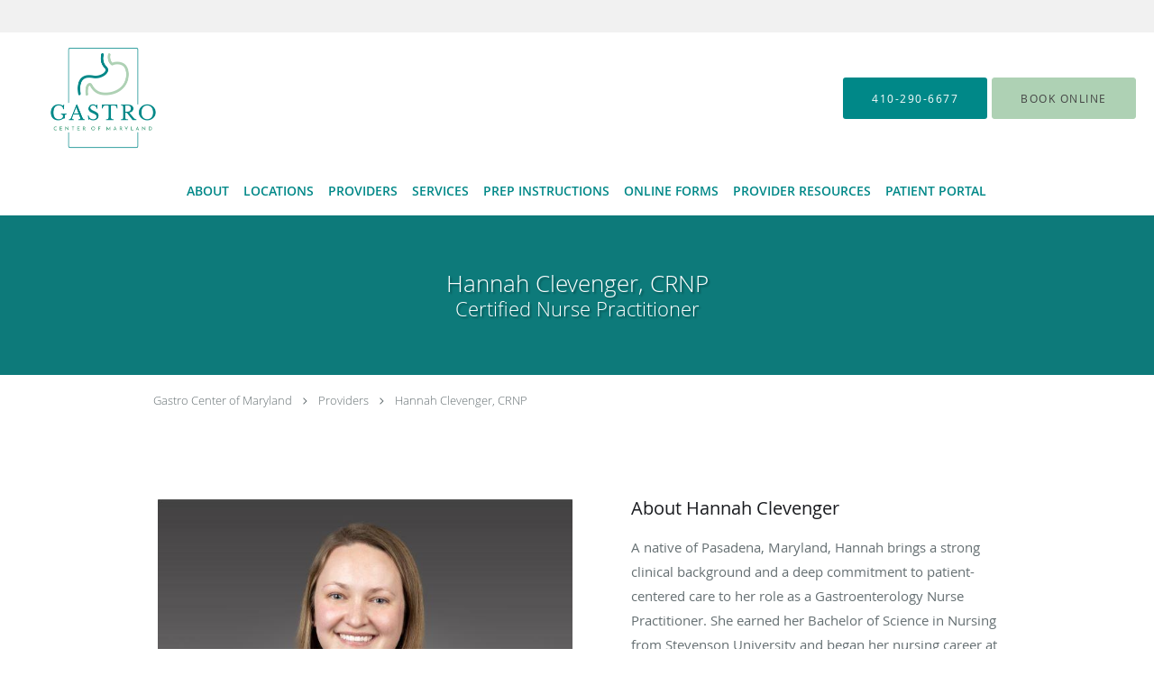

--- FILE ---
content_type: text/html; charset=UTF-8
request_url: https://www.gastromaryland.com/provider/hannah-clevenger-crnp
body_size: 19727
content:
<!DOCTYPE html>
<!--[if IE 9 ]><html class="ie9" lang="en"> <![endif]-->
<!--[if (gt IE 9)|!(IE)]><!--> <html class="" lang="en"> <!--<![endif]-->
  <head>
    <meta charset="utf-8">
    <meta name="viewport" content="width=device-width, initial-scale=1.0">

    
        <meta property="og:image" content="https://sa1s3optim.patientpop.com/assets/images/provider/photos/2564109.png"/>
    
        <meta name="google-site-verification" content="C3A4BNThqLHPz3zGcIpO797sEvQlgSGXB4tSJ5--8v0" />
    
    
        
            <link rel="canonical" href="https://www.gastromaryland.com/provider/hannah-clevenger-crnp" />
    
    <link rel="shortcut icon" href="https://sa1s3optim.patientpop.com/assets/docs/427458.png" type="image/x-icon">
    <link rel="icon" href="https://sa1s3optim.patientpop.com/assets/docs/427458.png" type="image/x-icon">

    <title>Hannah Clevenger, CRNP: Certified Nurse Practitioner Annapolis, MD &amp;amp; Columbia, MD</title>
    <meta name="description" content="Trusted Certified Nurse Practitioner serving Annapolis, MD &amp; Columbia, MD. Visit our website to book an appointment online: Hannah Clevenger, CRNP" />

      <link rel="stylesheet" href=https://www.gastromaryland.com/css/practice.atomic.application.css>

          <style>
.primary-fg{
  color:#008888 !important;
}
.primary-bg{
  background:#008888 !important;
}
.flex-active{
  background:#000 !important;
}
.primary-border{
  border-color:#008888 !important;
}
.secondary-fg{
  color:#AED1B4 !important;
}
.secondary-bg{
  background:#AED1B4 !important;
}
.secondary-border{
  border-color:#AED1B4 !important;
}

section.providers-landing .provider-list-filters .chck-input + label:before,
#book-online .left ul li input[type="radio"]:checked + label:before{
  background-color: #008888 !important;
}
section.testimonials-reviews .paginator ul li a{
  color:#7a1156;
}
section.testimonials-reviews .paginator ul li.active span{
  background:#7a1156;
  color:#fff;
}
.slider-frame ol li.active input,
section.blog-hero .row .slider-frame ol li.active input{
  background:#656F72;
}
  .primary-font{
  font-family:'open_sanslight', Open Sans;
  font-display: swap;
}

  .secondary-font{
  font-family:'open_sanslight', Open Sans;
  font-display: swap;
}

  body {
  margin-top: 0;
}
  @media (min-width: 70em){
    .header-1 .dropdownContain{
      background-color: transparent !important;
    }
    .header.header.header-1 nav.nav1 ul li.drop .dropdownContain .dropOut ul li.sideNav,
    .header.header.header-1 nav.nav1 ul li.drop .dropdownContain .dropOut ul li.sideNav .sideNavContain .sideOut ul li{
      background: rgba(255, 255, 255, 1) !important;
    }
    header.header.header-1 nav.nav1 > ul > li:hover:after {
      background-color: #008888;
    }
  }

#book-online .right #calendar-block ul li ol li div.slots a{
  background: #008888;
}
#book-online .right #calendar-block ul li ol li div.slots a:hover,
#book-online .right #calendar-block ul li ol li div.slots a.checked{
  background: #008888;
  opacity:0.75;
}
#book-online .right #calendar-block ul li ol li.scroller{
  background: #AED1B4;
}
#book-online .right #calendar-block ul li ol li.scroller:hover{
  background: #AED1B4;
  opacity:0.75;
}

.a-bordercolor3 {
  
      border-color: #ffffff !important;
   
}
.a-height150px {
  
    
    height: 150px !important;
   
}
.a-borderradius10pct {
  
    
    border-radius: 10% !important;
   
}
.a-borderwidth1px {
  
    
    border-width: 1px !important;
   
}
.a-backgroundcolor3 {
  
      background-color: #ffffff !important;
   
}
.a-opacity1 {
  
    
    opacity: 1 !important;
   
}
.a-margin10px {
  
    
    margin: 10px !important;
   
}
.a-opacity2 {
  
    
    opacity: .2 !important;
   
}
.a-backgroundcolor2 {
  
      background-color: #424242 !important;
   
}
.a-width50pct {
  
    
    width: 50% !important;
   
}
.a-left0pct {
  
    
    left: 0% !important;
   
}
.a-marginleft0pct {
  
    
    margin-left: 0% !important;
   
}
.a-paddingtop5pct {
  
    
    padding-top: 5% !important;
   
}
.a-paddingright5pct {
  
    
    padding-right: 5% !important;
   
}
.a-paddingbottom5pct {
  
    
    padding-bottom: 5% !important;
   
}
.a-paddingleft5pct {
  
    
    padding-left: 5% !important;
   
}
.a-color3 {
  
      color: #ffffff !important;
   
}
.a-textaligncenter {
  
    
    text-align: center !important;
   
}
.a-fontsize37px {
  
    
    font-size: 37px !important;
   
}
.a-letterspacing0px {
  
    
    letter-spacing: 0px !important;
   
}
.a-texttransformnone {
  
    
    text-transform: none !important;
   
}
.a-textshadownone {
  
    
    text-shadow: none !important;
   
}
.a-fontsize21px {
  
    
    font-size: 21px !important;
   
}
.a-lineheight110pct {
  
    
    line-height: 110% !important;
   
}
.a-backgroundcolor1 {
  
      background-color: #AED1B4 !important;
   
}
.a-bordercolor1 {
  
      border-color: #AED1B4 !important;
   
}
.a-borderradius3px {
  
    
    border-radius: 3px !important;
   
}
.a-width164px {
  
    
    width: 164px !important;
   
}
.a-height46px {
  
    
    height: 46px !important;
   
}
.a-fontsize12px {
  
    
    font-size: 12px !important;
   
}
.a-margin4px {
  
    
    margin: 4px !important;
   
}
.a-texttransformuppercase {
  
    
    text-transform: uppercase !important;
   
}
.a-backgroundcolor0 {
  
      background-color: #008888 !important;
   
}
.a-bordercolor0 {
  
      border-color: #008888 !important;
   
}
.a-bordertopwidth0px {
  
    
    border-top-width: 0px !important;
   
}
.a-borderbottomwidth0px {
  
    
    border-bottom-width: 0px !important;
   
}
.a-borderradius0px {
  
    
    border-radius: 0px !important;
   
}
.a-maxwidth940px {
  
    
    max-width: 940px !important;
   
}
.a-paddingtop60px {
  
    
    padding-top: 60px !important;
   
}
.a-paddingbottom60px {
  
    
    padding-bottom: 60px !important;
   
}
.a-fontsize26px {
  
    
    font-size: 26px !important;
   
}
.a-fontsize22px {
  
    
    font-size: 22px !important;
   
}
.a-maxwidth1930 {
  
    
    max-width: 1930 !important;
   
}
.a-height125 {
  
    
    height: 125 !important;
   
}
.a-marginleft10 {
  
    
    margin-left: 10 !important;
   
}
.a-margintopmarginbottom10 {
  
      margin-top: 10 !important;
    margin-bottom: 10 !important;
   
}
.a-bordercolor4 {
  
      border-color: transparent !important;
   
}
.a-color0 {
  
      color: #008888 !important;
   
}
.a-color2 {
  
      color: #424242 !important;
   
}
.a-maxwidth1930px {
  
    
    max-width: 1930px !important;
   
}
.a-height125px {
  
    
    height: 125px !important;
   
}
.a-marginleft10px {
  
    
    margin-left: 10px !important;
   
}
.a-margintopmarginbottom10px {
  
      margin-top: 10px !important;
    margin-bottom: 10px !important;
   
}
.a-backgroundcolor4 {
  
      background-color: transparent !important;
   
}
.a-fontsize30px {
  
    
    font-size: 30px !important;
   
}
.a-height20px {
  
    
    height: 20px !important;
   
}
.a-marginright3px {
  
    
    margin-right: 3px !important;
   
}
.a-width20px {
  
    
    width: 20px !important;
   
}
.a-minheight100vh {
  
    
    min-height: 100vh !important;
   
}
.a-width100pct {
  
    
    width: 100% !important;
   
}

  /* REMOVING CONTACT US FORM SECTION */ 

a#call-us span {visibility: hidden;}
a#call-us span:after {    content: '410-290-6677';
    visibility: visible;
    position: absolute;
    left: 0;
    right: 0;
color: #fff !important;}


section.contact-form.pinstripe {display: none;}
section.services.pinstripe {background: url(https://sa1s3optim.patientpop.com/assets/docs/425887.jpg) center / cover fixed !important; }
section.services .service-block.with-thumbs ul li a { background: rgba(0, 0, 0, 0.60); }
section.services .service-block.with-thumbs ul li a .service-info h4 { font-weight: bold !important; font-size: 16pt !important; color: #fff !important; }
section.services .service-block.with-thumbs ul li a .service-info button { color: #fff !important; }
section.insurance .provider-imgs { padding: 0; display: block; float: right; width:100%; }
section.insurance,pinstripe { background-image: url(https://sa1s3optim.patientpop.com/assets/docs/424380.jpeg) !important; background-repeat: no-repeat; background-size: cover !important; background-position: center !important; }
section.insurance .right { text-align: right; width: 100%!important; }
section.insurance .span6.left{ background-color: rgba(255,255,255,0.9); padding: 25px!important; }
section.insurance .inner h4 { font-size: 35px; line-height:45px; }
section.insurance .inner h4 { font-family: "open_sansbold", arial, sans-serif; }
.meet-frame img { height: auto !important; }
section#promo-107326::before { content: "What \000A People \000A Are Saying"; white-space: break-spaces; display: grid; place-items: end; background: #AED1B4; flex: 1 1 165px; max-width: 400px; order: -2; padding: 20px; font-size: clamp(22px, 22px + 2vw, 80px); line-height: 1.2; text-align: end; color: #fff; font-weight: lighter; text-transform: uppercase; font-family: Open Sans Condensed Bold, arial, sans-serif !important; }
section#promo-107326::after { content: "\000A \201C"; white-space: break-spaces; display: grid; font-size: clamp(40px, 40px + 20vw, 500px); place-items: center; flex: 1 1 120px; max-width: 300px; background-color: #008888; order: -1; padding: 20px; line-height: 0.5; font-family: sans-serif; color: #AED1B4; box-sizing: border-box; }
footer .nap { display: none!important; }
section.insurance .provider-list-link { display: none!important; }
#promo-107437 h1 { color: black; font-size: 31px; font-family: open_sanslight !important; }
#promo-107437 h3 { color: black; font-size: 14px; font-family: open_sanssemibold !important; }
@media (min-width: 70em) { header.header.header-1 nav.nav1 > ul { display: flex; justify-content: center; } }

section.location-details, section.contactus-locations { display: none !important; }
section.service-header .identity .img-wrap img { border-radius: 0; } section.service :is(h2, h3, h4) { color: #333 !important; font-family: "open_sanssemibold" !important; } section.service .details :is(h2, h3, h4) { color: #008888 !important; } section.service :is(p, li), section.service-header .summary :is(p,li) { font-family: "open_sanslight"; color: #00191a !important; font-size: 16px; } .service .details li::marker { color: #008888 !important; }
main#main-content:has(.service-header), section.service { background: #fcfdfc !important; } section:is(.service-header, .service) { border: none !important; }


section.service-header .breadcrumb ul.social-share {
display: none !important;
}

#ae_launcher{
display: none !important;
}

footer ul li:last-child {display: none !important}

.meet .meet-frame img { height: auto !important; }

.web-to-text-iframe {
  background: transparent;
  border: none;
  bottom: 0;
  height: 0;
  position: fixed;
  right: 0;
  width: 0;
  /* To not to overlap modals */
  z-index: 1039;
}
.skip-main-content {
  position: absolute;
  width: 1px;
  height: 1px;
  margin: -1px;
  padding: 0;
  overflow: hidden;
  clip: rect(0, 0, 0, 0);
  white-space: nowrap;
  border: 0;
}
.skip-main-content:focus { 
  position: inherit;
  width: auto;
  height: auto;
  margin: 0;
  overflow: visible;
  clip: auto;
  white-space: normal;
  padding: 6px;
  font-size: 13px !important;
}
</style>
    
    
    <style>
          </style>
    <!--[if lt IE 9]>
      <script src="https://oss.maxcdn.com/libs/html5shiv/3.7.0/html5shiv.js"></script>
      <script src="https://oss.maxcdn.com/libs/respond.js/1.4.2/respond.min.js"></script>
      <script type="text/javascript" src="https://sa1co.patientpop.com/assets/old-browser-warning.js"></script>
    <![endif]-->
  </head>
    <body class="ATOMIC eyebrow">
              

          <!-- Google Tag Manager -->
      <noscript><iframe src="//www.googletagmanager.com/ns.html?id=GTM-PBH2BTW6"
      height="0" width="0" style="display:none;visibility:hidden"></iframe></noscript>
      <script>(function(w,d,s,l,i){w[l]=w[l]||[];w[l].push({'gtm.start':
      new Date().getTime(),event:'gtm.js'});var f=d.getElementsByTagName(s)[0],
      j=d.createElement(s),dl=l!='dataLayer'?'&l='+l:'';j.async=true;j.defer=true;j.src=
      '//www.googletagmanager.com/gtm.js?id='+i+dl;f.parentNode.insertBefore(j,f);
      })(window,document,'script','dataLayer','GTM-PBH2BTW6');</script>
      <!-- End Google Tag Manager -->
    
                <section class="eyebrow language-bar">
  <div class="inner">
    <div id="google_translate_element">
      <script type="text/javascript">
        function googleTranslateElementInit() {
          new google.translate.TranslateElement({pageLanguage: 'en', includedLanguages: 'en,es,fr,zh-TW'}, 'google_translate_element');
        }
        var googleTranslateScript = document.createElement('script');
        googleTranslateScript.type = 'text/javascript';
        googleTranslateScript.async = true;
        googleTranslateScript.defer = true;
        googleTranslateScript.src = '//translate.google.com/translate_a/element.js?cb=googleTranslateElementInit';
        ( document.getElementsByTagName('head')[0] || document.getElementsByTagName('body')[0] ).appendChild(googleTranslateScript);
      </script>
    </div>
  </div>
</section>
                <header class="header header-1   sticky ">
  <a class="skip-main-content" href="#main-content">Skip to main content</a>
  <div class="wrap a-backgroundcolor3">
    <div class="nav-header a-maxwidth1930px">

      <div class="cta fill-2">
                                          <a href="/contactus" class="header-cta cta-book-online a-backgroundcolor0 a-color2 a-bordercolor4" id="call-us">
              <span>Call Us</span>
            </a>
                  
        
                  <a href="https://www.zocdoc.com/wl/gastrocenterofmaryland/search" class="header-custom-cta a-backgroundcolor1 a-color2 a-bordercolor1"  target="_blank"><span>Book Online</span></a>
              </div>

      <div class="brand">
                  <a href="/" class="logo" aria-label="Link to home page">
                          <img
                class="a-height125px a-margintopmarginbottom10px a-marginleft10px"
                src="https://sa1s3optim.patientpop.com/assets/images/provider/photos/2564113.png" alt="Practice logo">
                      </a>
        
        <button class="nav-toggle" data-target="nav-list" aria-label="Expand navigation menu"  aria-expanded="false">
          <span class="a-backgroundcolor2"></span>
          <span class="a-backgroundcolor2"></span>
          <span class="a-backgroundcolor2"></span>
        </button>

      </div>

    </div>

  </div>

  <nav class="nav1 a-backgroundcolor3 toggle-menu" style="display: none;">
    <ul class="nav-list nav-hb a-bordercolor4 a-maxwidth1930px">
      <li class="drop">
        <a id="meet" href="/#meet"  class="clickable section-nav-bar-item nav-item" target="">
          <span class=" a-color0">About </span>
        </a>
        <i tabindex="0" aria-label="Collapse submenu" role="button" id="drop-minus-48071" class="fa fa-minus a-color0" data-partner="#drop-plus-48071" data-drop=".dropdownContain"></i>
        <i tabindex="0" aria-label="Expand submenu" role="button" id="drop-plus-48071" class="fa fa-plus active a-color0" data-partner="#drop-minus-48071" data-drop=".dropdownContain"></i>
        <div class="dropdownContain a-backgroundcolor3" style="display: none">
          <div class="dropOut">
            <ul>
                                                                              <li class="sideNav a-backgroundcolor3">
                    <a href="/#insurance" class=" child-link clickable section-nav-bar-item nav-item" id="About _Insurance" target="">
                      <span class=" a-color2">Insurance</span>
                    </a>
                  </li>
                                                                                <li class="sideNav a-backgroundcolor3">
                    <a href="/testimonials" class=" child-link clickable" id="About _Patient Testimonials" target="_self">
                      <span class=" a-color2">Patient Testimonials</span>
                    </a>
                  </li>
                                                                                <li class="sideNav a-backgroundcolor3">
                    <a href="/contents/meet/careers" class=" child-link clickable" id="About _Careers" target="">
                      <span class=" a-color2">Careers</span>
                    </a>
                  </li>
                                                                                <li class="sideNav a-backgroundcolor3">
                    <a href="/blog" class=" child-link clickable" id="About _Blog" target="_self">
                      <span class=" a-color2">Blog</span>
                    </a>
                  </li>
                                                        </ul>
          </div>
        </div>
      </li>
                  <li class="drop">
        <a id="our-locations" href="javascript:void(0);"  class="" target="">
          <span class=" a-color0">Locations</span>
        </a>
        <i tabindex="0" aria-label="Collapse submenu" role="button" id="drop-minus-540734" class="fa fa-minus a-color0" data-partner="#drop-plus-540734" data-drop=".dropdownContain"></i>
        <i tabindex="0" aria-label="Expand submenu" role="button" id="drop-plus-540734" class="fa fa-plus active a-color0" data-partner="#drop-minus-540734" data-drop=".dropdownContain"></i>
        <div class="dropdownContain a-backgroundcolor3" style="display: none">
          <div class="dropOut">
            <ul>
                                                                              <li class="sideNav a-backgroundcolor3">
                    <a href="javascript:void(0);" class="child-link " id="Locations_Medical Office Locations" target="">
                      <span class=" a-color2">Medical Office Locations</span>
                      <i class="fa fa-caret-right a-color2"></i>
                    </a>
                    <i id="side-minus-540734-513250" class="fa fa-minus a-color2" data-drop=".sideNavContain" data-partner="#side-plus-540734-513250"></i>
                    <i id="side-plus-540734-513250" class="fa fa-plus active a-color2" data-drop=".sideNavContain" data-partner="#side-minus-540734-513250"></i>
                    <div class="sideNavContain">
                      <div class="sideOut">
                        <ul>
                                                      <li class="a-backgroundcolor3">
                              <a href="/contents/our-locations/locations/medical-office-locations" class="clickable" id="Medical Office Locations_All locations" target="">
                                <span class=" a-color2">All locations</span>
                              </a>
                            </li>
                                                      <li class="a-backgroundcolor3">
                              <a href="/contents/our-locations/locations/annapolis-location" class="clickable" id="Medical Office Locations_Annapolis" target="">
                                <span class=" a-color2">Annapolis</span>
                              </a>
                            </li>
                                                      <li class="a-backgroundcolor3">
                              <a href="/contents/our-locations/locations/bethesda-location" class="clickable" id="Medical Office Locations_Bethesda" target="">
                                <span class=" a-color2">Bethesda</span>
                              </a>
                            </li>
                                                      <li class="a-backgroundcolor3">
                              <a href="/contents/our-locations/locations/columbia-location" class="clickable" id="Medical Office Locations_Columbia" target="">
                                <span class=" a-color2">Columbia</span>
                              </a>
                            </li>
                                                      <li class="a-backgroundcolor3">
                              <a href="/contents/our-locations/locations/gaithersburg-location" class="clickable" id="Medical Office Locations_Gaithersburg" target="">
                                <span class=" a-color2">Gaithersburg</span>
                              </a>
                            </li>
                                                      <li class="a-backgroundcolor3">
                              <a href="/contents/our-locations/locations/lutherville-location" class="clickable" id="Medical Office Locations_Lutherville" target="">
                                <span class=" a-color2">Lutherville</span>
                              </a>
                            </li>
                                                      <li class="a-backgroundcolor3">
                              <a href="/contents/our-locations/locations/olney-location" class="clickable" id="Medical Office Locations_Olney" target="">
                                <span class=" a-color2">Olney</span>
                              </a>
                            </li>
                                                      <li class="a-backgroundcolor3">
                              <a href="/contents/our-locations/locations/riverdale-location" class="clickable" id="Medical Office Locations_Riverdale" target="">
                                <span class=" a-color2">Riverdale</span>
                              </a>
                            </li>
                                                      <li class="a-backgroundcolor3">
                              <a href="/contents/our-locations/locations/silver-spring" class="clickable" id="Medical Office Locations_Silver Spring" target="">
                                <span class=" a-color2">Silver Spring</span>
                              </a>
                            </li>
                                                      <li class="a-backgroundcolor3">
                              <a href="/contents/our-locations/locations/white-marsh-location" class="clickable" id="Medical Office Locations_White Marsh" target="">
                                <span class=" a-color2">White Marsh</span>
                              </a>
                            </li>
                                                  </ul>
                      </div>
                    </div>
                  </li>
                                                                                <li class="sideNav a-backgroundcolor3">
                    <a href="javascript:void(0);" class="child-link " id="Locations_Our Surgery Centers" target="">
                      <span class=" a-color2">Our Surgery Centers</span>
                      <i class="fa fa-caret-right a-color2"></i>
                    </a>
                    <i id="side-minus-540734-50926" class="fa fa-minus a-color2" data-drop=".sideNavContain" data-partner="#side-plus-540734-50926"></i>
                    <i id="side-plus-540734-50926" class="fa fa-plus active a-color2" data-drop=".sideNavContain" data-partner="#side-minus-540734-50926"></i>
                    <div class="sideNavContain">
                      <div class="sideOut">
                        <ul>
                                                      <li class="a-backgroundcolor3">
                              <a href="/contents/our-locations/our-surgery-centers/annapolis-endoscopy-center" class="clickable" id="Our Surgery Centers_Annapolis Endoscopy Center" target="">
                                <span class=" a-color2">Annapolis Endoscopy Center</span>
                              </a>
                            </li>
                                                      <li class="a-backgroundcolor3">
                              <a href="/contents/our-locations/our-surgery-centers/cascades-endoscopy-center" class="clickable" id="Our Surgery Centers_Columbia Cascades Endoscopy Center" target="">
                                <span class=" a-color2">Columbia Cascades Endoscopy Center</span>
                              </a>
                            </li>
                                                      <li class="a-backgroundcolor3">
                              <a href="/contents/our-locations/our-surgery-centers/olney-endoscopy-center" class="clickable" id="Our Surgery Centers_Olney Endoscopy Center" target="">
                                <span class=" a-color2">Olney Endoscopy Center</span>
                              </a>
                            </li>
                                                      <li class="a-backgroundcolor3">
                              <a href="/contents/our-locations/our-surgery-centers/riverdale-endoscopy-center" class="clickable" id="Our Surgery Centers_Riverdale Endoscopy Center" target="">
                                <span class=" a-color2">Riverdale Endoscopy Center</span>
                              </a>
                            </li>
                                                      <li class="a-backgroundcolor3">
                              <a href="/contents/our-locations/our-surgery-centers/timoniumlutherville-endoscopy-center" class="clickable" id="Our Surgery Centers_Timonium/Lutherville Endoscopy Center" target="">
                                <span class=" a-color2">Timonium/Lutherville Endoscopy Center</span>
                              </a>
                            </li>
                                                  </ul>
                      </div>
                    </div>
                  </li>
                                                        </ul>
          </div>
        </div>
      </li>
                  <li class="a-backgroundcolor3">
        <a id="providers" href="/provider" class="clickable" target="_self">
          <span class=" a-color0">Providers</span>
        </a>
      </li>
                  <li class="drop">
        <a id="services" href="/#services"  class="clickable section-nav-bar-item nav-item" target="">
          <span class=" a-color0">Services</span>
        </a>
        <i tabindex="0" aria-label="Collapse submenu" role="button" id="drop-minus-48070" class="fa fa-minus a-color0" data-partner="#drop-plus-48070" data-drop=".dropdownContain"></i>
        <i tabindex="0" aria-label="Expand submenu" role="button" id="drop-plus-48070" class="fa fa-plus active a-color0" data-partner="#drop-minus-48070" data-drop=".dropdownContain"></i>
        <div class="dropdownContain a-backgroundcolor3" style="display: none">
          <div class="dropOut">
            <ul>
                                                                              <li class="sideNav a-backgroundcolor3">
                    <a href="/contents/services/conditions-we-treat" class=" child-link clickable" id="Services_Conditions, Services and Treatments" target="">
                      <span class=" a-color2">Conditions, Services and Treatments</span>
                    </a>
                  </li>
                                                                                <li class="sideNav a-backgroundcolor3">
                    <a href="/services/hepatologist-columbia" class=" child-link clickable" id="Services_Hepatologist Columbia" target="_self">
                      <span class=" a-color2">Hepatologist Columbia</span>
                    </a>
                  </li>
                                                                                <li class="sideNav a-backgroundcolor3">
                    <a href="/services/endoscopy-white-marsh" class=" child-link clickable" id="Services_Endoscopy White Marsh" target="_self">
                      <span class=" a-color2">Endoscopy White Marsh</span>
                    </a>
                  </li>
                                                                                <li class="sideNav a-backgroundcolor3">
                    <a href="/services/endoscopy-bethesda" class=" child-link clickable" id="Services_Endoscopy Bethesda" target="_self">
                      <span class=" a-color2">Endoscopy Bethesda</span>
                    </a>
                  </li>
                                                                                <li class="sideNav a-backgroundcolor3">
                    <a href="/services/gi-doctor-lutherville" class=" child-link clickable" id="Services_gi doctor Lutherville" target="_self">
                      <span class=" a-color2">gi doctor Lutherville</span>
                    </a>
                  </li>
                                                                                <li class="sideNav a-backgroundcolor3">
                    <a href="/services/hepatologist-riverdale" class=" child-link clickable" id="Services_Hepatologist Riverdale" target="_self">
                      <span class=" a-color2">Hepatologist Riverdale</span>
                    </a>
                  </li>
                                                                                <li class="sideNav a-backgroundcolor3">
                    <a href="/services/endoscopy-riverdale" class=" child-link clickable" id="Services_Endoscopy Riverdale" target="_self">
                      <span class=" a-color2">Endoscopy Riverdale</span>
                    </a>
                  </li>
                                                                                <li class="sideNav a-backgroundcolor3">
                    <a href="/services/endoscopy-annapolis" class=" child-link clickable" id="Services_Endoscopy Annapolis" target="_self">
                      <span class=" a-color2">Endoscopy Annapolis</span>
                    </a>
                  </li>
                                                                                                                                                                                                                                                                                                                                                                                                                                                                                    <li class="sideNav a-backgroundcolor3">
                  <a href="https://www.gastromaryland.com/services" class="child-link clickable">
                    <span class=" a-color2">View More Services</span>
                  </a>
                </li>
                          </ul>
          </div>
        </div>
      </li>
                    <li class="drop">
        <a id="prep-instructions" href="javascript:void(0);"  class="" target="">
          <span class=" a-color0">Prep Instructions</span>
        </a>
        <i tabindex="0" aria-label="Collapse submenu" role="button" id="drop-minus-512959" class="fa fa-minus a-color0" data-partner="#drop-plus-512959" data-drop=".dropdownContain"></i>
        <i tabindex="0" aria-label="Expand submenu" role="button" id="drop-plus-512959" class="fa fa-plus active a-color0" data-partner="#drop-minus-512959" data-drop=".dropdownContain"></i>
        <div class="dropdownContain a-backgroundcolor3" style="display: none">
          <div class="dropOut">
            <ul>
                                                                              <li class="sideNav a-backgroundcolor3">
                    <a href="/contents/prep-instructions/upper-endoscopy" class=" child-link clickable" id="Prep Instructions_Upper Endoscopy" target="">
                      <span class=" a-color2">Upper Endoscopy</span>
                    </a>
                  </li>
                                                                                <li class="sideNav a-backgroundcolor3">
                    <a href="/contents/prep-instructions/colonoscopy1" class=" child-link clickable" id="Prep Instructions_Colonoscopy" target="">
                      <span class=" a-color2">Colonoscopy</span>
                    </a>
                  </li>
                                                                                <li class="sideNav a-backgroundcolor3">
                    <a href="/contents/prep-instructions/endoscopycolonoscopy" class=" child-link clickable" id="Prep Instructions_Endoscopy & Colonoscopy" target="">
                      <span class=" a-color2">Endoscopy & Colonoscopy</span>
                    </a>
                  </li>
                                                                                <li class="sideNav a-backgroundcolor3">
                    <a href="/contents/prep-instructions/flexible-sigmoidoscopy" class=" child-link clickable" id="Prep Instructions_Flexible Sigmoidoscopy" target="">
                      <span class=" a-color2">Flexible Sigmoidoscopy</span>
                    </a>
                  </li>
                                                                                <li class="sideNav a-backgroundcolor3">
                    <a href="/contents/prep-instructions/small-bowel-capsule" class=" child-link clickable" id="Prep Instructions_Small Bowel Capsule" target="">
                      <span class=" a-color2">Small Bowel Capsule</span>
                    </a>
                  </li>
                                                                                <li class="sideNav a-backgroundcolor3">
                    <a href="/contents/prep-instructions/medical-transportation-services" class=" child-link clickable" id="Prep Instructions_Medical Transportation Services" target="">
                      <span class=" a-color2">Medical Transportation Services</span>
                    </a>
                  </li>
                                                        </ul>
          </div>
        </div>
      </li>
                  <li class="a-backgroundcolor3">
        <a id="online-forms" href="/contents/online-forms" class="clickable" target="">
          <span class=" a-color0">Online Forms</span>
        </a>
      </li>
                  <li class="a-backgroundcolor3">
        <a id="for-referring-physicians" href="/contents/for-referring-physicians" class="clickable" target="">
          <span class=" a-color0">Provider Resources</span>
        </a>
      </li>
                  <li class="a-backgroundcolor3">
        <a id="patient-portal" href="https://gastromaryland.mygportal.com/PP6-0-0/Account/LogOn" class="clickable" target="_blank">
          <span class=" a-color0">Patient Portal</span>
        </a>
      </li>
          </ul>
  </nav>

</header>


                                            <main id="main-content">
                                                                                              <section class="herosub herosub-1 a-backgroundcolor0">
    <div class="hero " >
    <div id="hero-cloak" 
         class="cloak a-backgroundcolor2
                a-opacity2"></div>
    <div id="hero-titles" 
         class="hero-titles a-maxwidth940px
                a-paddingtop60px
                a-paddingbottom60px">
      <div id="hero-titles-inner" class="hero-titles-inner">
        <h1 class="main-text 
                    primary-font                              text-shadow                    a-fontsize26px
                   a-textaligncenter
                   a-color3"
            id="sub-primary-title">Hannah Clevenger, CRNP</h1>
                  <h2 class="sub-text 
                      primary-font
                                           text-shadow                      a-fontsize22px
                     a-textaligncenter
                     a-color3"
              id="sub-secondary-title">Certified Nurse Practitioner</h2>
              </div>
    </div>
  </div>
</section>
                                          <section class="about-header">
    <div class="row">
      <div class="breadcrumb">
        <a href="/">Gastro Center of Maryland</a> <i class="fa fa-angle-right"></i>
        <a href="/provider">Providers</a> <i class="fa fa-angle-right"></i>
        <a href="https://www.gastromaryland.com/provider/hannah-clevenger-crnp">Hannah Clevenger, CRNP</a>
      </div>
    </div>
  </section>
              <section class="meet pinstripe">
      <div class="row type-short">
      <div class="span6 right split-text">
        <div class="inner">
          <h3>About Hannah Clevenger</h3>
          <div class="type-wrapper">
            <div class="type-overflow">
              <p>A native of Pasadena, Maryland, Hannah brings a strong clinical background and a deep commitment to patient-centered care to her role as a Gastroenterology Nurse Practitioner. She earned her Bachelor of Science in Nursing from Stevenson University and began her nursing career at the renowned R Adams Cowley Shock Trauma Center in Baltimore, where she gained invaluable experience in high-acuity care.</p>
<p>Hannah went on to earn her Master of Science in Nursing with a focus in Family Nurse Practitioner from The George Washington University. In addition to her clinical practice, Hannah serves as a Clinical Supervisor for nursing students at her alma mater, Stevenson University&mdash;mentoring the next generation of nurses with the same dedication and compassion she brings to her patients.</p>
<p>Hannah provides comprehensive gastroenterology care to patients in the White Marsh and Columbia communities. She is particularly passionate about health equity, preventive care, and empowering patients through education. She takes pride in building strong provider-patient relationships, with a focus on truly listening to each patient&rsquo;s concerns in order to deliver personalized, evidence-based care.</p>
<p>&nbsp;</p>
            </div>
          </div>
          <div>
            <a href="javascript:void(0);" aria-label="Read more" class="read-more-link primary-fg primary-border">Read more</a>
          </div>
        </div>
      </div>
      <div class="span6 left split-media">
    <div class="meet-frame">
                        <img src="https://sa1s3optim.patientpop.com/assets/production/practices/cd0177ff853c99eafe517b8a935b1a4510cc4920/images/2666531.jpg" width="460" height="356" alt="Hannah Clevenger, CRNP">
                  </div>

      </div>
</div>
    </div>
    <div class="row type-full">
      <p>A native of Pasadena, Maryland, Hannah brings a strong clinical background and a deep commitment to patient-centered care to her role as a Gastroenterology Nurse Practitioner. She earned her Bachelor of Science in Nursing from Stevenson University and began her nursing career at the renowned R Adams Cowley Shock Trauma Center in Baltimore, where she gained invaluable experience in high-acuity care.</p>
<p>Hannah went on to earn her Master of Science in Nursing with a focus in Family Nurse Practitioner from The George Washington University. In addition to her clinical practice, Hannah serves as a Clinical Supervisor for nursing students at her alma mater, Stevenson University&mdash;mentoring the next generation of nurses with the same dedication and compassion she brings to her patients.</p>
<p>Hannah provides comprehensive gastroenterology care to patients in the White Marsh and Columbia communities. She is particularly passionate about health equity, preventive care, and empowering patients through education. She takes pride in building strong provider-patient relationships, with a focus on truly listening to each patient&rsquo;s concerns in order to deliver personalized, evidence-based care.</p>
<p>&nbsp;</p>
      <br>
      <div>
        <a href="javascript:void(0);" class="read-less-link" property="fieldtext">Read less</a>
      </div>
    </div>
  </section>
                                            <section class="insurance pinstripe">
  <div class="row">
    <div class="span6 left">
      <div class="inner">
        <h4>Major Insurance Providers Accepted</h4>
        <p>Gastro Center of Maryland is currently in network with most major insurance plans, including private insurance plans, federally sponsored plans, and covered Maryland plans. GCM’s goal is to provide accessible and affordable healthcare to patients in Maryland and the surrounding DMV area. Below is a list of most insurance plans GCM is currently in network with, if there is a specific plan you are looking for that is not listed below, please contact our office or the insurance company.

<br><br>

If you have any questions, please contact our office we will be happy to help!
<!--<br><br><center><a href="https://www.montesmedical.com/patient-resources/accepted-insurance" target="_blank">View Accepted Insurance Plans </a></center>-->

<br><br><center><a href="#" class="provider-list primary-fg" data-toggle="modal" data-target="#providerList" property="fieldtext"  style="margin-right: 0px;">View Accepted Insurance Plans</a></center>

<br>
<center>
<p><a href="tel: 4102906677" ><button style="background-color:#AED1B4!important;" class="btn-book-online ppop_ small primary-bg primary-btn" target="_blank">410-290-6677</button></a></p>
</center></p>
      </div>
    </div>
    <div class="span6 right">

              <div class="provider-imgs count16">
                                    <figure>
                <img class="lazy" src="[data-uri]" data-src="https://sa1s3optim.patientpop.com/assets/images/provider/photos/2064309.png" width="106" height="63" alt="AETNA Better Health" title="AETNA Better Health" id="insurance-923"/>
              </figure>
                                                <figure>
                <img class="lazy" src="[data-uri]" data-src="https://sa1s3optim.patientpop.com/assets/images/provider/photos/1773581.png" width="106" height="63" alt="Amerigroup" title="Amerigroup" id="insurance-31"/>
              </figure>
                                                <figure>
                <img class="lazy" src="[data-uri]" data-src="https://sa1s3optim.patientpop.com/assets/images/provider/photos/2272134.png" width="106" height="63" alt="Blue Cross Blue Shield" title="Blue Cross Blue Shield" id="insurance-64"/>
              </figure>
                                                <figure>
                <img class="lazy" src="[data-uri]" data-src="https://sa1s3optim.patientpop.com/assets/images/provider/photos/1776279.png" width="106" height="63" alt="CareFirst" title="CareFirst" id="insurance-813"/>
              </figure>
                                                <figure>
                <img class="lazy" src="[data-uri]" data-src="https://sa1s3optim.patientpop.com/assets/images/provider/photos/2614660.png" width="106" height="63" alt="Cigna" title="Cigna" id="insurance-135"/>
              </figure>
                                                <figure>
                <img class="lazy" src="[data-uri]" data-src="https://sa1s3optim.patientpop.com/assets/images/provider/photos/1778077.png" width="106" height="63" alt="CoreSource" title="CoreSource" id="insurance-816"/>
              </figure>
                                                <figure>
                <img class="lazy" src="[data-uri]" data-src="https://sa1s3optim.patientpop.com/assets/images/provider/photos/1771770.png" width="106" height="63" alt="Coventry" title="Coventry" id="insurance-1758"/>
              </figure>
                                                <figure>
                <img class="lazy" src="[data-uri]" data-src="https://sa1s3optim.patientpop.com/assets/images/provider/photos/1771704.png" width="106" height="63" alt="Humana" title="Humana" id="insurance-275"/>
              </figure>
                                                <figure>
                <img class="lazy" src="[data-uri]" data-src="https://sa1s3optim.patientpop.com/assets/images/provider/photos/2115953.png" width="106" height="63" alt="John Hopkins Health Care" title="John Hopkins Health Care" id="insurance-7857"/>
              </figure>
                                                <figure>
                <img class="lazy" src="[data-uri]" data-src="https://sa1s3optim.patientpop.com/assets/images/provider/photos/1790947.png" width="106" height="63" alt="Maryland Physicians Care" title="Maryland Physicians Care" id="insurance-310"/>
              </figure>
                                                <figure>
                <img class="lazy" src="[data-uri]" data-src="https://sa1s3optim.patientpop.com/assets/images/provider/photos/1771774.png" width="106" height="63" alt="Medicare" title="Medicare" id="insurance-1477"/>
              </figure>
                                                <figure>
                <img class="lazy" src="[data-uri]" data-src="https://sa1s3optim.patientpop.com/assets/images/provider/photos/2683877.png" width="106" height="63" alt="MultiPlan" title="MultiPlan" id="insurance-10463"/>
              </figure>
                                                <figure>
                <img class="lazy" src="[data-uri]" data-src="https://sa1s3optim.patientpop.com/assets/images/provider/photos/1787068.png" width="106" height="63" alt="Priority Partners" title="Priority Partners" id="insurance-402"/>
              </figure>
                                                <figure>
                <img class="lazy" src="[data-uri]" data-src="https://sa1s3optim.patientpop.com/assets/images/provider/photos/2396503.png" width="106" height="63" alt="TRICARE" title="TRICARE" id="insurance-3477"/>
              </figure>
                                                <figure>
                <img class="lazy" src="[data-uri]" data-src="https://sa1s3optim.patientpop.com/assets/images/provider/photos/1771716.png" width="106" height="63" alt="United Healthcare" title="United Healthcare" id="insurance-1138"/>
              </figure>
                                                <figure>
                <img class="lazy" src="[data-uri]" data-src="https://sa1s3optim.patientpop.com/assets/images/provider/photos/1772198.png" width="106" height="63" alt="WebTPA" title="WebTPA" id="insurance-1472"/>
              </figure>
                              </div>
      
                        <div class="provider-list-link">
            <div about="0" typeof='{"type":"MODULE", "secondary_type": "INSURANCE", "type_id": null, "fieldname": "view-full-list"}'>
              <a href="#" class="provider-list primary-fg" data-toggle="modal" data-target="#providerList" property="fieldtext">View full list of companies</a>
            </div>
          </div>
        
        <div class="modal fade" id="providerList" tabindex="-1" role="dialog" aria-labelledby="networkInsuranceLabel" aria-hidden="true">
          <div class="modal-dialog">
            <div class="modal-content" aria-labelledby="networkInsuranceLabel">
              <div class="modal-header">
                <button type="button" aria-label="Close dialog" class="close" data-dismiss="modal">&times;</button>
                <div about="0" typeof='{"type":"MODULE", "secondary_type": "INSURANCE", "type_id": null, "fieldname": "network-insurances"}'>
                  <h4 class="modal-title" id="networkInsuranceLabel" property="fieldtext">Network Insurances</h4>
                </div>
              </div>
              <div class="modal-body">
                                  <ul class="provider-list">
                                          <li>**This list is provided as a courtesy and is subject to change at any time**</li>
                                          <li>AETNA Better Health</li>
                                          <li>Amerigroup</li>
                                          <li>Blue Cross Blue Shield</li>
                                          <li>CareFirst</li>
                                          <li>Cigna</li>
                                          <li>CoreSource</li>
                                          <li>Coventry</li>
                                          <li>EHP/ Significa</li>
                                          <li>Humana</li>
                                          <li>John Hopkins Health Care</li>
                                          <li>Maryland Physicians Care</li>
                                          <li>Medicare</li>
                                          <li>MultiPlan</li>
                                          <li>Priority Partners</li>
                                          <li>TRICARE</li>
                                          <li>United Healthcare</li>
                                          <li>WebTPA</li>
                                      </ul>
                              </div>
            </div>
          </div>
        </div>
      
    </div>
  </div>
</section>
                                                                                                                                      <script type="application/ld+json">
    {"@context":"http:\/\/schema.org","@id":"https:\/\/www.gastromaryland.com\/cd0177ff853c99eafe517b8a935b1a4510cc4920","url":"https:\/\/www.gastromaryland.com","brand":{"name":["Gastro Center of Maryland"]},"name":["Hannah Clevenger, CRNP"],"image":"","sameAs":[""],"potentialAction":{"@type":"ReserveAction","target":{"@type":"EntryPoint","urlTemplate":"https:\/\/www.gastromaryland.com\/schedule?utm_medium=markup","inLanguage":"en-US","actionPlatform":["http:\/\/schema.org\/DesktopWebPlatform","http:\/\/schema.org\/IOSPlatform","http:\/\/schema.org\/AndroidPlatform"]},"result":{"@type":"Reservation","name":"Book Online"}},"@type":"Organization","subOrganization":[{"@type":"Physician","brand":{"name":["Gastro Center of Maryland"]},"name":"Hannah Clevenger, CRNP","image":"","url":"https:\/\/www.gastromaryland.com\/location\/md\/columbia","telephone":"+1 410-774-6819","contactPoint":[{"@type":"ContactPoint","telephone":"+1 410-774-6819","contactType":"reservations"},{"@type":"ContactPoint","telephone":"+1 410-290-6677","contactType":"customer service"}],"address":{"@type":"PostalAddress","streetAddress":"7120 Minstrel Way Suite #100 & 211","addressLocality":"Columbia","addressRegion":"MD","postalCode":"21045","addressCountry":"USA"}},{"@type":"Physician","brand":{"name":["Gastro Center of Maryland"]},"name":"Hannah Clevenger, CRNP","image":"","url":"https:\/\/www.gastromaryland.com\/location\/md\/annapolis","telephone":"+1 410-216-3154","contactPoint":[{"@type":"ContactPoint","telephone":"+1 410-216-3154","contactType":"reservations"},{"@type":"ContactPoint","telephone":"+1 410-290-6677","contactType":"customer service"}],"address":{"@type":"PostalAddress","streetAddress":"1419 Forest Drive Suite 105","addressLocality":"Annapolis","addressRegion":"MD","postalCode":"21403","addressCountry":"USA"}},{"@type":"Physician","brand":{"name":["Gastro Center of Maryland"]},"name":"Hannah Clevenger, CRNP","image":"","url":"https:\/\/www.gastromaryland.com\/location\/md\/timonium","contactPoint":[{"@type":"ContactPoint","telephone":"+1 410-290-6677","contactType":"customer service"}],"address":{"@type":"PostalAddress","streetAddress":"1212 York Rd Suite B101","addressLocality":"Timonium","addressRegion":"MD","postalCode":"21093","addressCountry":"USA"}},{"@type":"Physician","brand":{"name":["Gastro Center of Maryland"]},"name":"Hannah Clevenger, CRNP","image":"","url":"https:\/\/www.gastromaryland.com\/location\/md\/bethesda","contactPoint":[],"address":{"@type":"PostalAddress","streetAddress":"5622 Shields Drive ","addressLocality":"Bethesda","addressRegion":"MD","postalCode":"20817","addressCountry":"USA"}}],"aggregateRating":{"@type":"AggregateRating","ratingCount":312,"ratingValue":4.79,"bestRating":5,"worstRating":1}}
</script>
                        </main>
                                          <footer>
  <div class="row">
    <div class="span12">
      <ul>
        <li>
                                    <div class="copy"><p>&copy; Copyright 2026 <a style="color:inherit;" href="https://www.tebra.com/marketing/practice-websites/">Tebra Inc</a>.</p></div>
                              </li>
        <li>
          <a href="https://www.gastromaryland.com/your-privacy" rel="nofollow" >Privacy Policy</a>
        </li>
        <li>
          <a href="https://www.gastromaryland.com/our-terms" rel="nofollow" >Terms &amp; Conditions</a>
        </li>
                  <li><a href="https://www.gastromaryland.com/accessibility-statement" rel="nofollow" id="footer-link-accessibility-notice">Accessibility Notice</a></li>
          <li><a href="https://www.gastromaryland.com/contactus">Contact Us</a></li>
      </ul>
    </div>

                  <div class="span12">
          <div class="nap">
            <div class="fn org"> Gastro Center of Maryland, Annapolis, MD</div>
            Phone (appointments): <span class="tel mm-phone-number" content="4102906677">410-290-6677</span>
                          <span class="divider">|</span>
              Phone (general inquiries): 410-290-6677
                        <div class="adr">
              Address: <span class="street-address">1419 Forest Drive, Suite 105, </span>
              <span class="locality">Annapolis</span>, <span class="region">MD</span> <span>21403</span>
            </div>
          </div>
        </div>
                        <div class="span12">
          <div class="nap">
            <div class="fn org"> Gastro Center of Maryland, Columbia, MD</div>
            Phone (appointments): <span class="tel mm-phone-number" content="4102906677">410-290-6677</span>
                          <span class="divider">|</span>
              Phone (general inquiries): (410) 290-6677
                        <div class="adr">
              Address: <span class="street-address">7120 Minstrel Way, Suite #100 & 211, </span>
              <span class="locality">Columbia</span>, <span class="region">MD</span> <span>21045</span>
            </div>
          </div>
        </div>
                        <div class="span12">
          <div class="nap">
            <div class="fn org"> Gastro Center of Maryland, Gaithersburg, MD</div>
            Phone (appointments): <span class="tel mm-phone-number" content="4102906677">410-290-6677</span>
                          <span class="divider">|</span>
              Phone (general inquiries): 410-290-6677
                        <div class="adr">
              Address: <span class="street-address">501 N Frederick Ave, Suite 204, </span>
              <span class="locality">Gaithersburg</span>, <span class="region">MD</span> <span>20877</span>
            </div>
          </div>
        </div>
                        <div class="span12">
          <div class="nap">
            <div class="fn org"> Gastro Center of Maryland, Olney, MD</div>
            Phone (appointments): <span class="tel mm-phone-number" content="4102906677">410-290-6677</span>
                          <span class="divider">|</span>
              Phone (general inquiries): 410-290-6677
                        <div class="adr">
              Address: <span class="street-address">3405 Olandwood Court, Suite 102, </span>
              <span class="locality">Olney</span>, <span class="region">MD</span> <span>20832</span>
            </div>
          </div>
        </div>
                        <div class="span12">
          <div class="nap">
            <div class="fn org"> Gastro Center of Maryland, Riverdale, MD</div>
            Phone (appointments): <span class="tel mm-phone-number" content="4102906677">410-290-6677</span>
                          <span class="divider">|</span>
              Phone (general inquiries): 410-290-6677
                        <div class="adr">
              Address: <span class="street-address">6502 Kenilworth Ave, Suite 100, </span>
              <span class="locality">Riverdale</span>, <span class="region">MD</span> <span>20737</span>
            </div>
          </div>
        </div>
                        <div class="span12">
          <div class="nap">
            <div class="fn org"> Gastro Center of Maryland, Timonium, MD</div>
            Phone (appointments): <span class="tel mm-phone-number" content="4102906677">410-290-6677</span>
                          <span class="divider">|</span>
              Phone (general inquiries): 410-290-6677
                        <div class="adr">
              Address: <span class="street-address">1212 York Rd, Suite B101, </span>
              <span class="locality">Timonium</span>, <span class="region">MD</span> <span>21093</span>
            </div>
          </div>
        </div>
                        <div class="span12 footer-see-all-locations"><p><a href="https://www.gastromaryland.com/contactus">See All Our Locations</a></p></div>
                        <div class="span12">
      <section class="aggregate-ratings">
  <ul role="presentation">
    <li role="presentation">
      <div class="average">
        4.79<sup><span>/</span>5</sup>
      </div>
    </li>
    <li role="presentation">
      <div class="star-rating">
        <div class="top" style="width:95.80%">
          <div class="hidden-aggregate-rating">4.79/5 Star Rating</div>
          <i title="Star Rating" role="img" class="fa fa-star"></i><i title="Star Rating" role="img" class="fa fa-star"></i><i title="Star Rating" role="img" class="fa fa-star"></i><i title="Star Rating" role="img" class="fa fa-star"></i><i title="Star Rating" role="img" class="fa fa-star"></i>
        </div>
        <div class="bottom">
          <i title="Star Rating" role="img" class="fa fa-star"></i><i title="Star Rating" role="img" class="fa fa-star"></i><i title="Star Rating" role="img" class="fa fa-star"></i><i title="Star Rating" role="img" class="fa fa-star"></i><i title="Star Rating" role="img" class="fa fa-star"></i>
        </div>
      </div>
      <div class="total-aggregate-reviews">(312  reviews) </div>
    </li>
  </ul>
</section>
    </div>
      
      <div class="span12 powered-by"><p>Medical website powered by <a style="color:inherit;" href="https://www.tebra.com/marketing/practice-websites/">Tebra</a></p></div>
      </div>
</footer>
                                <script type="application/ld+json">
    {"@context":"http:\/\/schema.org","@id":"https:\/\/www.gastromaryland.com\/cd0177ff853c99eafe517b8a935b1a4510cc4920","url":"https:\/\/www.gastromaryland.com","brand":{"name":["Gastro Center of Maryland"]},"name":["Hannah Clevenger, CRNP"],"image":"","sameAs":[""],"potentialAction":{"@type":"ReserveAction","target":{"@type":"EntryPoint","urlTemplate":"https:\/\/www.gastromaryland.com\/schedule?utm_medium=markup","inLanguage":"en-US","actionPlatform":["http:\/\/schema.org\/DesktopWebPlatform","http:\/\/schema.org\/IOSPlatform","http:\/\/schema.org\/AndroidPlatform"]},"result":{"@type":"Reservation","name":"Book Online"}},"@type":"Organization","subOrganization":[{"@type":"Physician","brand":{"name":["Gastro Center of Maryland"]},"name":"Hannah Clevenger, CRNP","image":"","url":"https:\/\/www.gastromaryland.com\/location\/md\/columbia","telephone":"+1 410-774-6819","contactPoint":[{"@type":"ContactPoint","telephone":"+1 410-774-6819","contactType":"reservations"},{"@type":"ContactPoint","telephone":"+1 410-290-6677","contactType":"customer service"}],"address":{"@type":"PostalAddress","streetAddress":"7120 Minstrel Way Suite #100 & 211","addressLocality":"Columbia","addressRegion":"MD","postalCode":"21045","addressCountry":"USA"}},{"@type":"Physician","brand":{"name":["Gastro Center of Maryland"]},"name":"Hannah Clevenger, CRNP","image":"","url":"https:\/\/www.gastromaryland.com\/location\/md\/annapolis","telephone":"+1 410-216-3154","contactPoint":[{"@type":"ContactPoint","telephone":"+1 410-216-3154","contactType":"reservations"},{"@type":"ContactPoint","telephone":"+1 410-290-6677","contactType":"customer service"}],"address":{"@type":"PostalAddress","streetAddress":"1419 Forest Drive Suite 105","addressLocality":"Annapolis","addressRegion":"MD","postalCode":"21403","addressCountry":"USA"}},{"@type":"Physician","brand":{"name":["Gastro Center of Maryland"]},"name":"Hannah Clevenger, CRNP","image":"","url":"https:\/\/www.gastromaryland.com\/location\/md\/timonium","contactPoint":[{"@type":"ContactPoint","telephone":"+1 410-290-6677","contactType":"customer service"}],"address":{"@type":"PostalAddress","streetAddress":"1212 York Rd Suite B101","addressLocality":"Timonium","addressRegion":"MD","postalCode":"21093","addressCountry":"USA"}},{"@type":"Physician","brand":{"name":["Gastro Center of Maryland"]},"name":"Hannah Clevenger, CRNP","image":"","url":"https:\/\/www.gastromaryland.com\/location\/md\/bethesda","contactPoint":[],"address":{"@type":"PostalAddress","streetAddress":"5622 Shields Drive ","addressLocality":"Bethesda","addressRegion":"MD","postalCode":"20817","addressCountry":"USA"}}],"aggregateRating":{"@type":"AggregateRating","ratingCount":312,"ratingValue":4.79,"bestRating":5,"worstRating":1}}
</script>
      
    <div class="yt-player">
      <div class="inner">
        <button type="button" class="close-yt-player" aria-label="Close video">&times;</button>
        <iframe title="Video container" aria-label="Video container" width="680" height="377" src="" allowFullScreen mozallowfullscreen webkitAllowFullScreen></iframe>
      </div>
    </div>

    <script>
      var recaptcha_public_key = '6Lf-Vs4qAAAAANLS4SUm8FQ4bNRnHyhfes-bsXz2';
    </script>

         <script type="text/javascript" src="https://www.gastromaryland.com/js/practice.application.js" async defer></script>
     
     
    <script>
      window.onload = function () {
          $('.nav-toggle').click(function(){
  var navClass = $(this).attr('class');
  $(this).toggleClass('expanded');
  if (!navClass.includes('expanded')) {
    $(this).attr('aria-label', 'Collapse navigation menu');
    $(this).attr('aria-expanded', 'true');
    $('.wrap').attr('aria-hidden', 'true');
    $('.toggle-menu').css({ display: 'block' });
  } else {
    $('.wrap').attr('aria-hidden', 'false');
    $(this).attr('aria-label', 'Expand navigation menu');
    $(this).attr('aria-expanded', 'false');
    $('.toggle-menu').css({ display: 'none' });
  }
  
  var nav = '.' + $(this).data('target');
  if($('header').hasClass('sticky')) {
    $('body').toggleClass('nav-expanded');
  }
  $(nav).slideToggle('fast');
});

$('.nav-slider').click(function(){
  $(this).toggleClass('expanded');
  $('body').toggleClass('nav-open');
  var nav = '.' + $(this).data('target');
  $(nav).toggleClass('expanded');
});
$('.header-backdrop').click(function(){
  $('.nav-slider').click();
});

  var stickyNav = {
  headerOffset: $('header').offset().top,
  checkStickiness: function(){
    if ($(document).scrollTop() >= stickyNav.headerOffset) {
      $('header').addClass('scrolling');
              var combinedHeight = $('header .wrap').outerHeight();
        if($(document).width() >= 1120){
          combinedHeight += $('header nav').outerHeight();
        }
        $('body').css({'padding-top': combinedHeight + 'px'});
          } else {
      $('header').removeClass('scrolling');
      $('body').css({'padding-top': '0'});
    }
    if ($(document).scrollTop() >= $('header').height()) {
      $('header').addClass('scrolling-color');
    }else{
      $('header').removeClass('scrolling-color');
    }
  },
  debounce: function(func, wait, immediate) {
    var timeout;
    return function() {
      var context = this, args = arguments;
      var later = function() {
        timeout = null;
        if (!immediate) func.apply(context, args);
      };
      var callNow = immediate && !timeout;
      clearTimeout(timeout);
      timeout = setTimeout(later, wait);
      if (callNow) func.apply(context, args);
    };
  },
  init: function(){
    stickyNav.checkStickiness();
    $(window).scroll(stickyNav.debounce(stickyNav.checkStickiness, 10));
    $(window).resize(stickyNav.debounce(stickyNav.checkStickiness, 10));
  }
};
stickyNav.init();

        
        // JS Hero 2

//console.warn('TODO: Move $.animateTransform to main library');
(function($){
  $.fn.animateTransform = function(/* [start,] end [, duration] [, callback] */){
    var start = null, end = null, duration = 400, callback = function(){};
    for(var i=0; i<arguments.length; i++){
      if(typeof(arguments[i]) == 'string'){
        if(!start) start = arguments[i];
        else end = arguments[i];
      } else if(typeof(arguments[i]) == 'number'){
        duration = arguments[i];
      } else if(typeof(arguments[i]) == 'function'){
        callback = arguments[i];
      }
    }
    if(start && !end){
      end = start;
      start = null;
    }
    if(!end) return;
    if(start){
      this.css("transform", start);
    }
    if(duration < 16) duration = 16;
    var transitionB4 = this.css('transition');
    this.css('transition', 'transform ' + duration + 'ms');
    this.css('transform', end);
    var $el = this;
    setTimeout(function(){
      $el.css('transition', transitionB4 || '');
      $el.css('transform', end);
      callback();
    }, duration);
  };
})(jQuery);

(function($){
  $.fn.swipeHandler = function(options) {
    var $container = this;
    var swipeThreshold = options.swipeThreshold || null;
    var onSwipeLeft = options.onSwipeLeft || null;
    var onSwipeRight = options.onSwipeRight || null;
    $container.on('touchstart', function(event) {
      var previousSwipeX = event.originalEvent.touches[0].clientX;
      $container.on('touchend', removeSwipeListeners);
      $container.on('touchcancel', removeSwipeListeners);
      $container.on('touchmove', function(event) {
        currentSwipeX = event.originalEvent.touches[0].clientX;
        if(currentSwipeX-swipeThreshold > previousSwipeX){
          removeSwipeListeners();
          if ( onSwipeRight ){
            event.preventDefault();
            onSwipeRight(event);
          }
        }else if(currentSwipeX+swipeThreshold < previousSwipeX){
          removeSwipeListeners();
          if ( onSwipeLeft ){
            event.preventDefault();
            onSwipeLeft(event);
          }
        }
        previousSwipeX = currentSwipeX;
      });
    });
    function removeSwipeListeners() {
      $container.off('touchmove');
      $container.off('touchend');
      $container.off('touchcancel');
    }
  };
})(jQuery);


//console.warn('TODO: Move $.smartresize to main library');
(function($,sr){
  // debouncing function from John Hann
  // http://unscriptable.com/index.php/2009/03/20/debouncing-javascript-methods/
  var debounce = function (func, threshold, execAsap) {
      var timeout;
      return function debounced () {
          var obj = this, args = arguments;
          function delayed () {
              if (!execAsap)
                  func.apply(obj, args);
              timeout = null;
          };
          if (timeout)
              clearTimeout(timeout);
          else if (execAsap)
              func.apply(obj, args);
          timeout = setTimeout(delayed, threshold || 100);
      };
  }
  // smartresize 
  jQuery.fn[sr] = function(fn){  return fn ? this.bind('resize', debounce(fn)) : this.trigger(sr); };
})(jQuery,'smartresize');


(function($){
  $.fn.heroCarousel = function( options ){

    var settings = $.extend({
      transitionType: 'fade-over',
      transitionSpeedFactor: 1,
      transitionDelay: 4000,
    }, options);

    var $container    = $(this);
    var $list         = $(this).find('ul.carousel-items').eq(0);
    var $slides       = $list.find('li.carousel-item');
    var $navBar       = $container.find('ol.carousel-nav');
    var $leftBtn      = $(this).find('i.carousel-left-btn');
    var $rightBtn     = $(this).find('i.carousel-right-btn');
    var totalSlides   = $slides.length;
    var sliding       = false;
    var currentSlide  = settings.openingSlideIndex > -1 ? settings.openingSlideIndex : 0;
    var traverse      = null;
    var defaultColorClass = 'a-'+$navBar.data('default-color-class');
    var activeColorClass  = 'a-'+$navBar.data('active-color-class');
      
    function slide(isRewinding) {
      if(!sliding){
        $container.find('iframe[src*="www.youtube.com/embed/"]').each(function(i) {
          this.contentWindow.postMessage( JSON.stringify({ event:'command', func: 'pauseVideo', args:'' }), '*');
        });
        $container.find('ol li.bullet')
          .removeClass('active')
          .removeClass(activeColorClass)
          .addClass(defaultColorClass);
        $container.find('ol li.bullet').eq(currentSlide)
          .addClass('active')
          .removeClass(defaultColorClass)
          .addClass(activeColorClass);
        sliding = true;
        setCurrentBgUrl( $( $container.find('li.carousel-item').eq(currentSlide) ) );
        switch(settings.transitionType) {
          case 'slide': doTransitionSlide(false, isRewinding); break;
          case 'slide-over': doTransitionSlide(true, isRewinding); break;
          case 'slide-reveal': doTransitionSlideReveal(false, isRewinding); break;
          case 'slide-over-reveal':
          case 'slide-reveal-over': doTransitionSlideReveal(true, isRewinding); break;
          case 'fade-reveal': doTransitionFadeReveal(); break;
          case 'fade-over': doTransitionFadeOver(); break;
          case 'fade' : 
          default: doTransitionFade(); break;
        }
      }
    }

    function setCurrentBgUrl($el) {
      var bgUrl = $el.css('background-image');
      bgUrl = bgUrl.replace('url(','').replace(')','').replace(/\"/gi, '');
      var dataSrc = $el.data('src');
      if ( dataSrc != bgUrl ) {
        $el.css( 'background-image', 'url("'+dataSrc+'")');
      }
    }

    function doTransitionFade() {
      var speed = 500 * settings.transitionSpeedFactor;
      $slides.removeClass('active')
      $slides.eq(currentSlide).addClass('active')  
      $list.animate({
        opacity : 0
      }, speed,function(){
        $slides.hide();
        $slides.eq(currentSlide).show();    
        $list.animate({opacity : 1}, speed, function(){
          $container.find('li.carousel-item').eq(currentSlide).find('.overlay').slideDown();
          afterTransition();
        });
      });
    }
    
    function doTransitionFadeOver() {
      var speed = 500 * settings.transitionSpeedFactor;
      $slides.removeClass('active');
      $slides.eq(currentSlide).addClass('active');
      $slides.css('zIndex', 1);
      $slides.eq(currentSlide).css({'z-index': 2, opacity: 0}).show().animate({opacity: 1}, speed, function(){
        $slides.not('.active').hide();
        afterTransition();
      });
    }

    function doTransitionSlideReveal(isOver, isRewinding) {
      var slideSpeed = window.innerWidth / 2.5 * settings.transitionSpeedFactor; // adjust speed per size screen
      if ( !isOver ) {
        $list.find('li.carousel-item.active').animateTransform('translate('+(isRewinding?100:-100)+'%)', slideSpeed);
      }
      var speed = 500 * settings.transitionSpeedFactor;
      $slides.removeClass('active');
      $slides.eq(currentSlide).addClass('active');
      $slides.css('zIndex', 1);
      var $new = $slides.eq(currentSlide);
      $new.find('.reveal-element').each(function(index){ $(this).data('opacity', $(this).css('opacity')).css('cssText', 'transition:none; opacity:0 !important;'); });
      $new.css({ zIndex: 2, opacity: 1, transform: 'translate('+(isRewinding?-100:100)+'%)'}).show().animateTransform('translate(0%)', slideSpeed, function(){
        $new.find('.reveal-element').each(function(index){ 
          $(this).css('cssText', 'transition:opacity '+speed+'ms linear '+(index*speed*.7)+'ms; opacity:'+$(this).data('opacity')+' !important;'); 
        });
        var $old = $slides.not('.active');
        $old.hide();
        afterTransition();
      });
    }
    
    function doTransitionFadeReveal() {
      var speed = 500 * settings.transitionSpeedFactor;
      $slides.removeClass('active');
      $slides.eq(currentSlide).addClass('active');
      $slides.css('zIndex', 1);
      var $new = $slides.eq(currentSlide);
      $new.find('.reveal-element').each(function(index){ $(this).data('opacity', $(this).css('opacity')).css('cssText', 'transition:none; opacity:0 !important;'); });
      $new.css({ zIndex: 2, opacity: 0}).show().animate({opacity: 1}, speed, function(){
        $new.find('.reveal-element').each(function(index){ 
          $(this).css('cssText', 'transition:opacity '+speed+'ms linear '+(index*speed*.7)+'ms; opacity:'+$(this).data('opacity')+' !important;'); 
        });
        var $old = $slides.not('.active');
        $old.hide();
        afterTransition();
      });
    }

    function doTransitionSlide(isOver, isRewinding) {
      var speed = window.innerWidth / 2.5 * settings.transitionSpeedFactor; // adjust speed per size screen
      $slides.css('zIndex', 1);
      if ( !isOver ) {
        $list.find('li.carousel-item.active').animateTransform('translate('+(isRewinding?100:-100)+'%)', speed);
      }
      $slides.removeClass('active');
      $slides.eq(currentSlide).addClass('active');
      $slides.eq(currentSlide).css({ zIndex: 2, opacity: 1, transform: 'translate('+(isRewinding?-100:100)+'%)'}).show().animateTransform('translate(0%)', speed, function(){
        $slides.not('.active').hide();
        afterTransition();
      });
    }

    function afterTransition () {
      sliding = false;
      if($container.find('li.carousel-item').eq(currentSlide).find('iframe').length > 0){
        window.clearInterval(traverse);
      }
    }

    function slideNext() {
      if(!sliding){
        currentSlide = ++currentSlide % totalSlides;
        slide(false);
      }
    }

    function slidePrevious() {
      if(!sliding){
        currentSlide = (--currentSlide+totalSlides) % totalSlides;
        slide(true);
      }
    }

    function handleResize(){
      var height = 0;
      $slides.each(function(){
        height = Math.max(height, $(this).height())
      })
      $container.outerHeight(height);
      $slides.each(function() {
        $(this).outerHeight( height );
        $(this).find('.margin-wrapper').outerHeight( height );
      });
    }

    function resetTransitionInterval() {
      window.clearInterval(traverse);
      traverse = setInterval(slideNext, settings.transitionDelay);
    }

    function initialize() { 

      setCurrentBgUrl( $( $container.find('li.carousel-item').eq(currentSlide) ) );

      var height = 0;
      $slides.each(function(){
        height = Math.max(height, $(this).height())
      })
      $container.animate( { 'height': height + 'px' }, 500 );
      $slides.each(function() {
        $(this).outerHeight( height );
        $(this).find('.margin-wrapper').outerHeight( height );
      });

      // change slides CSS properties to enable animations
      $slides.each(function(){
        $(this).css({
          position: 'absolute',
          overflow: 'hidden',
          top: 0,
          left: 0,
          width: '100%',
        }).outerHeight(height);
      });

      $list.addClass('transition-'+settings.transitionType)

      // bind navigation events:
      if($container.find('li.bullet').length > 1){
        $container.find('li.bullet').eq(currentSlide)
          .addClass('active')
          .removeClass(defaultColorClass)
          .addClass(activeColorClass);
        $container.on('click', 'ol li.bullet', function() {
          currentSlide=$container.find('ol li.bullet').index(this);
          var previousIndex = $container.find('li.carousel-item.active').index();
          if(!sliding && currentSlide != previousIndex){
            slide(currentSlide < previousIndex);
          }
        });
        // bind enter keyboard event for bullet navigation:
        $(document).keydown(function(e) {
          if (e.which == 13) { // 13 is the key code for Enter
            currentSlide=$container.find('ol li.bullet').index(e.target);
            var previousIndex = $container.find('li.carousel-item.active').index();
            if(!sliding && currentSlide != previousIndex){
              slide(currentSlide < previousIndex);
            }
          }
        });        
      }

      /* HIDE ALL BUT FIRST ONE */
      $container.find('li.carousel-item:gt('+currentSlide+')').hide();

      $container.on('click', '.carousel-left-btn', slidePrevious);
      $container.on('click', '.carousel-right-btn', slideNext);

      $container.on('mouseenter',function(){
        window.clearInterval(traverse);
      });
      $container.on('mouseleave',function(){
        resetTransitionInterval()
      });
      resetTransitionInterval();

      /* SHOW FIRST ONE */
      $list.find('li.carousel-item').eq(currentSlide).show().addClass('active');

      $container.swipeHandler({
        swipeThreshold: 20,
        onSwipeLeft: slideNext,
        onSwipeRight: slidePrevious
      });

      $(window).smartresize(handleResize);

      $.when($.ready).then(function() {
        setTimeout(function() {
          $slides.each(function() {
            setCurrentBgUrl( $(this) );
          });
          $navBar.fadeTo('slow', $navBar.data('opacity'));
          $leftBtn.fadeTo('slow', $leftBtn.data('opacity'));
          $rightBtn.fadeTo('slow', $rightBtn.data('opacity'));
        }, 2000);
      });
    }
    
    // exit if no more than one slide
    if ( totalSlides > 1 ) initialize()
   
  }
})(jQuery);

$(function(){

  var openingSlideIndex = -1;
  var chunks = window.location.href.split('?')
  if ( chunks.length > 1 ) {
    var vars = chunks[1].split('&')
    for ( var i=0,l=vars.length; i<l; i++ ) {
      // set slide lock flag
      if ( vars[i].substr(0, 10) == 'slideLock=' ) {
        openingSlideIndex = parseInt(vars[i].split('=')[1])
      }
    }
  }
  
  var $carousel = $('.carousel');
  if ( $carousel && $('ul.carousel-items li.carousel-item').length ) {
    var options = {
      transitionType: $carousel.data('transition-type'),
      transitionSpeedFactor: $carousel.data('transition-speed-factor'),
      transitionDelay: parseFloat($carousel.data('transition-delay')) * 1000,
    }
    if ( openingSlideIndex > -1 ) {
      options.openingSlideIndex = openingSlideIndex;
      options.transitionSpeedFactor = 1
      options.transitionDelay = 100000000
    }
    $carousel.heroCarousel(options);
  }

});

        pop.csrf = 'SxTXTNgIUiHjBbTwtBrzuZ0DKpfloAlf6hug7IsW';
                
        pop.googleMapsApiKey = "AIzaSyDItZs7R6HoFqbt5rj_Xe6P3q-WIJICWKk";

        
        
        PPoppracticeId = 10999;
        PPoppracticeUuid = '970676b2-4a86-4b18-ae1d-30e81a53b470';
        if ('https://widgets.patientpop.com/bookonlinev2/router/10999') {
          (function (f, c, o, g, n, a, t) {
            f[n] = {'d': 1 * new Date()};
            a = c.createElement(o), t = c.getElementsByTagName(o)[0];
            a.async = 1;
            a.defer = 1;
            a.src = g;
            t.parentNode.insertBefore(a, t)
          })(window, document, 'script', 'https://widgets.patientpop.com/bookonlinev2/router/10999', 'PPop');
        }

        if($("div[id^='recaptcha']").length) {
          (function (f, c, o, g, n, a, t) {
            f[n] = {'d': 1 * new Date()};
            a = c.createElement(o), t = c.getElementsByTagName(o)[0];
            a.async = 1;
            a.defer = 1;
            a.src = g;
            t.parentNode.insertBefore(a, t)
          })(window, document, 'script', 'https://www.google.com/recaptcha/api.js?onload=recaptchaCallback&render=explicit');
        }

              const gtagScript = document.createElement('script');
    gtagScript.type = 'text/javascript';
    gtagScript.async = true;
    gtagScript.src = 'https://www.googletagmanager.com/gtag/js?id=G-6KY6NDZ9Q0';

    const firstScript = document.getElementsByTagName('script')[0];
    firstScript.parentNode.insertBefore(gtagScript, firstScript);

    window.dataLayer = window.dataLayer || [];
    function gtag(){dataLayer.push(arguments);}
    window.gtag = gtag;

    gtag('js', new Date());
    gtag('config', 'G-6KY6NDZ9Q0');
  
  // wrapper on top of gtag function used for UA and GA4 tracking
  function ppTrackEvent (category, action, label, additionalProps) {
    if ('1' !== '1' || typeof gtag === "undefined") {
      return;
    }
    // mapping to convert UA event to GA4
    const UA_TO_GA4_ACTION_MAPPING = {
      'button:click:contact us - comment': 'contact_us_submit_success',
      'button:click:book online button': 'click_book_online',
      'button:click:header custom cta': 'click_header_cta',
      'button:click:hero custom cta': 'click_hero_cta',
      'button:click:eyebrow link': 'click_eyebrow_link',
      'button:click:leave review': 'click_leave_review',
      'phone:call': 'click_phone_call'
    };

    const eventProperties = Object.assign({
      send_to: 'G-6KY6NDZ9Q0',
      event_category: category
    }, additionalProps);

    if (ppGA4Enabled) {
      action =
        UA_TO_GA4_ACTION_MAPPING[`${category}:${action}:${label}`] ||
        UA_TO_GA4_ACTION_MAPPING[`${category}:${action}`] ||
        action
    } else {
      eventProperties.event_label = label
    }

    gtag('event', action, eventProperties);
  }

  window.ppTrackEvent = ppTrackEvent
  window.ppGA4Enabled = '1' === '1';
      };

      //lazy load images
      (function () {
        "use strict";var d=Object.assign||function(e){for(var t=1;t<arguments.length;t++){var r=arguments[t];for(var a in r)Object.prototype.hasOwnProperty.call(r,a)&&(e[a]=r[a])}return e},yall=function(e){var a=function(a){if("IMG"===a.tagName){var e=a.parentNode;if("PICTURE"===e.tagName&&[].slice.call(e.querySelectorAll("source")).forEach(function(e){return t(e)}),!0===n.asyncDecodeSupport&&!0===n.replaceWithSupport){var o=new Image;t(o,a),o.decode().then(function(){for(var e=0;e<a.attributes.length;e++){var t=a.attributes[e].name,r=a.attributes[e].value;-1===n.ignoredImgAttributes.indexOf(t)&&o.setAttribute(t,r)}a.replaceWith(o)})}else t(a)}"VIDEO"===a.tagName&&([].slice.call(a.querySelectorAll("source")).forEach(function(e){return t(e)}),a.load()),"IFRAME"===a.tagName&&(a.src=a.dataset.src,a.removeAttribute("data-src")),a.classList.contains(i.lazyBackgroundClass)&&(a.classList.remove(i.lazyBackgroundClass),a.classList.add(i.lazyBackgroundLoaded))},t=function(e){var t=(1<arguments.length&&void 0!==arguments[1]&&arguments[1]).dataset||e.dataset;for(var r in t)-1!==n.acceptedDataAttributes.indexOf("data-"+r)&&(e.setAttribute(r,t[r]),e.removeAttribute("data-"+r))},r=function yallBack(){var e=!1;!1===e&&0<l.length&&(e=!0,setTimeout(function(){l.forEach(function(t){t.getBoundingClientRect().top<=window.innerHeight+i.threshold&&t.getBoundingClientRect().bottom>=-i.threshold&&"none"!==getComputedStyle(t).display&&(!0===i.idlyLoad&&!0===n.idleCallbackSupport?requestIdleCallback(function(){a(t)},c):a(t),t.classList.remove(i.lazyClass),l=l.filter(function(e){return e!==t}))}),e=!1,0===l.length&&!1===i.observeChanges&&n.eventsToBind.forEach(function(e){return e[0].removeEventListener(e[1],yallBack)})},i.throttleTime))},o=new Image,n={intersectionObserverSupport:"IntersectionObserver"in window&&"IntersectionObserverEntry"in window&&"intersectionRatio"in window.IntersectionObserverEntry.prototype,mutationObserverSupport:"MutationObserver"in window,idleCallbackSupport:"requestIdleCallback"in window,asyncDecodeSupport:"decode"in o,replaceWithSupport:"replaceWith"in o,ignoredImgAttributes:["data-src","data-sizes","data-media","data-srcset","src","srcset"],acceptedDataAttributes:["data-src","data-sizes","data-media","data-srcset"],eventsToBind:[[document,"scroll"],[document,"touchmove"],[window,"resize"],[window,"orientationchange"]]},i=d({lazyClass:"lazy",lazyBackgroundClass:"lazy-bg",lazyBackgroundLoaded:"lazy-bg-loaded",throttleTime:200,idlyLoad:!1,idleLoadTimeout:100,threshold:200,observeChanges:!1,observeRootSelector:"body",mutationObserverOptions:{childList:!0}},e),s="img."+i.lazyClass+",video."+i.lazyClass+",iframe."+i.lazyClass+",."+i.lazyBackgroundClass,c={timeout:i.idleLoadTimeout},l=[].slice.call(document.querySelectorAll(s));if(!0===n.intersectionObserverSupport){var u=new IntersectionObserver(function(e,r){e.forEach(function(e){if(!0===e.isIntersecting||0<e.intersectionRatio){var t=e.target;!0===i.idlyLoad&&!0===n.idleCallbackSupport?requestIdleCallback(function(){a(t)},c):a(t),t.classList.remove(i.lazyClass),r.unobserve(t),l=l.filter(function(e){return e!==t})}})},{rootMargin:i.threshold+"px 0%"});l.forEach(function(e){return u.observe(e)})}else n.eventsToBind.forEach(function(e){return e[0].addEventListener(e[1],r)}),r();!0===n.mutationObserverSupport&&!0===i.observeChanges&&new MutationObserver(function(e){e.forEach(function(e){[].slice.call(document.querySelectorAll(s)).forEach(function(e){-1===l.indexOf(e)&&(l.push(e),!0===n.intersectionObserverSupport?u.observe(e):r())})})}).observe(document.querySelector(i.observeRootSelector),i.mutationObserverOptions)};
        document.addEventListener("DOMContentLoaded", yall);
      })();
    </script>

    
          <script type="text/javascript">!function(){var b=function(){window.__AudioEyeSiteHash = "ef1ac6674c9d283c4e5c6ec8d55ea524"; var a=document.createElement("script");a.src="https://wsmcdn.audioeye.com/aem.js";a.type="text/javascript";a.setAttribute("async","");document.getElementsByTagName("body")[0].appendChild(a)};"complete"!==document.readyState?window.addEventListener?window.addEventListener("load",b):window.attachEvent&&window.attachEvent("onload",b):b()}();</script>
      </body>
 </html>


--- FILE ---
content_type: text/plain; charset=UTF-8
request_url: https://legacy.patientpop.com/widgets/bookonline/template/633
body_size: 5088
content:
<div id="pp_booking">
  <div class="modal hide" id="book-online" tabindex="-1" role="dialog" aria-hidden="true" aria-labelledby="bookAppointmentLabel">
    <div class="modal-dialog">
      <div class="modal-content" aria-labelledby="bookAppointmentLabel">
        <div class="modal-header">
          <button type="button" aria-label="Close dialog" class="close" data-dismiss="modal">&times;</button>
          <h3 class="modal-title" id="bookAppointmentLabel">Calendar</h3>
        </div>

        <div class="modal-body loading">
          <i class="fa fa-cog fa-spin"></i> Loading calendar. Please wait.
        </div>

        <div class="modal-body selectdoc provider-blocks" style="display:none;"></div>
        <div id="calDocTemplate" style="display:none;">
          <div class="provider-block doc-modal">
            <div class="provider-pic" data-env="">
              <img src="https://sa1s3.patientpop.com/assets/images/provider/photos/photo.jpg" width="180" height="180" alt="" class="doc-photo">
            </div>
            <div class="provider-info">
              <div class="provider-details">
                <h4>Doctor Lastname</h4>
                <label class="spec">Specialties</label>
              </div>
            </div>
            <div class="doc-select-hover" data-docid=""></div>
            <a href="#" class="doc-select link primary-bg" data-docid="">select</a>
          </div>
        </div>

        <div class="modal-body selectloc location-blocks" style="display:none;"></div>
        <div id="calLocTemplate" style="display:none;">

          <div class="location-block loc-modal" data-locid="LOCID">
            <div class="location-name">LOCNAME</div>
            <div class="location-address">LOCADDRESS</div>
            <div class="location-map" id="location-LOCID" data-latitude="LOCLATITUDE" data-longitude="LOCLONGITUDE" data-address="LOCADDRESS" data-mapsize="bookonline">
              <iframe
                src="about:blank"
                class="location-frame"
                title="Map of location"
                data-place-id=""
                data-practice-name=""
                data-latitude=""
                data-longitude=""
                data-address="LOCADDRESS"
                border="0" allowfullscreen></iframe>
            </div>
            <div class="call-to-actions primary-border">
              <button class="btn-book-online ppop_bookonline_action primary-bg primary-border">SELECT</button>
            </div>
          </div>
        </div>

        <div class="caldetails" style="display:none;">
          <form method="POST" action="https://legacy.patientpop.com/widgets/bookonline/template/633" accept-charset="UTF-8" id="patient-form" data-toggle="validator" role="form"><input name="_token" type="hidden" value="Xr4LRnCBIJWPy8F9Exfx30DbpbzoqHUOczFHOyIN">
          <div class="modal-body">
            <input name="calendar_id" type="hidden" value="">
            <input id="block-id" name="calendar_block_id" type="hidden" value="">
            <input name="doctor_id" type="hidden" value="">
            <input name="location_id" type="hidden" value="">

            <div class="left">
              <fieldset id="telehealth-section-1" class="fieldset-group">
                <legend class="label" id="telehealth-label">
                  Visit Type
                </legend>
                <ul>
                  <li><input id="telehealth-no" name="is_telehealth" type="radio" value="no">
                    <label for="telehealth-no">In-person</label></li>
                  <li><input id="telehealth-yes" name="is_telehealth" type="radio" value="yes">
                    <label for="telehealth-yes">Virtual Visit</label></li>
                </ul>
              </fieldset>

              <fieldset id="newpatient-section-1" class="fieldset-group">
                <legend class="label" id="newpatient-label">New Patient?</legend>
                <ul>
                  <li><input id="new-patient-yes" name="newpatient" type="radio" value="yes">
                    <label for="new-patient-yes">Yes</label></li>
                  <li><input id="new-patient-no" name="newpatient" type="radio" value="no">
                    <label for="new-patient-no">No</label></li>
                </ul>
              </fieldset>

              <div id="reason-section-1">
                <label class="label reason-label" for="reason-appointment-section-1">Reason</label>
                <input class="txt-input" placeholder="e.g. annual checkup, follow-up, ..." maxlength="150" name="reason" type="text" value="">
                <select class="txt-input" aria-label="Reason" name="reason"></select>
              </div>

              <div id="reason_for_visit_details-section-1">
                <label class="label" for="reason_for_visit_details-label">Reason for Visit Details</label>
                <textarea class="txtarea-input" placeholder="Describe the reason for your visit. Also include anything else we should know." maxlength="4096" rows="4" id="reason_for_visit_details-label" name="reason_for_visit_details" cols="50"></textarea>
              </div>

              <div id="name-section-1">
                <div class="label" id="section-1-name-label">Name</div>
                <input class="txt-input inline-input" placeholder="First" aria-label="First Name" name="firstname" type="text" value="">
                <input class="txt-input inline-input" placeholder="Last" aria-label="Last Name" name="lastname" type="text" value="">
              </div>

              <div id="email-section-1">
                <label class="label" for="section-1-email">Email address</label>
                <input class="txt-input" aria-label="Email Address" id="section-1-email" name="email" type="email" value="">
              </div>

              <div id="phone-section-1">
                <label class="label" for="section-1-phone">Mobile Phone Number</label>
                <input class="txt-input appointment-phone" aria-label="Mobile Phone Number" id="section-1-phone" name="phone" type="tel" value="">
              </div>

              <div id="date_of_birth-section-1">
                <div class="label" id="section-1-date_of_birth-label">Date of Birth</div>
                <ul>
                  <li>
                    <label class="label dob-label" for="dob-month">Month</label>
                    <input type="tel" id="dob-month" placeholder="MM" class="txt-input dob-input" maxlength="2" aria-describedby="section-1-date_of_birth-label">
                  </li>
                  <li>
                    <label class="label dob-label" for="dob-day">Day</label>
                    <input type="tel" id="dob-day" placeholder="DD" class="txt-input dob-input" maxlength="2" aria-describedby="section-1-date_of_birth-label">
                  </li>
                  <li>
                    <label class="label dob-label" for="dob-year">Year</label>
                    <input type="tel" id="dob-year" placeholder="YYYY" class="txt-input dob-input dob-input__year" maxlength="4" aria-describedby="section-1-date_of_birth-label">
                  </li>
                </ul>
                <input class="txt-input" maxlength="10" name="date_of_birth" type="hidden" value="">
              </div>

              <fieldset id="age_verification-section-1" class="age-verify fieldset-group">
                <legend class="label" id="age_verification-label">Are you the patient?</legend>
                <ul>
                  <li><input id="age_verification-yes" name="age_verification" type="radio" value="yes">
                    <label for="age_verification-yes">Yes</label></li>
                  <li><input id="age_verification-no" name="age_verification" type="radio" value="no">
                    <label for="age_verification-no">No</label></li>
                </ul>
              </fieldset>

              <div id="last_4_ssn-section-1">
                <label class="label" for="last_4_ssn-label">Last 4 SSN</label>
                <input class="txt-input inline-input" placeholder="" maxlength="4" id="last_4_ssn-label" name="last_4_ssn" type="text" value="">
              </div>

              <div id="sex-section-1">
                <label class="label" for="section-1-sex">Gender</label>
                <select class="txt-input" id="section-1-sex" name="sex"><option value="" selected="selected">- Select One -</option><option value="undisclosed">Do not wish to disclose</option><option value="male">Male</option><option value="female">Female</option><option value="other">Other</option></select>
              </div>

              <div id="insurance_provider_id-section-1">
                <label class="label add-insurance-dropdown" for="section-1-insurance_provider">Insurance</label>
                <select class="txt-input add-info-insurance-select-dropdown" id="section-1-insurance_provider" name="insurance_provider_id"></select>
              </div>

              <div id="insurance_id_number-section-1">
                <label class="label hide insurance-selected" for="section-1-insurance_id_number">Insurance ID #</label>
                <input class="txt-input hide insurance-selected" id="section-1-insurance_id_number" name="insurance_id_number" type="text" value="">
              </div>

              <div id="insurance_group_number-section-1">
                <label class="label hide insurance-selected" for="section-1-insurance_group_number">Insurance Group #</label>
                <input class="txt-input hide insurance-selected" id="section-1-insurance_group_number" name="insurance_group_number" type="text" value="">
              </div>

              <div id="insurance_phone-section-1">
                <label class="label hide insurance-selected" for="section-1-insurance_phone">Insurance Phone #</label>
                <input class="txt-input hide insurance-selected appointment-insurance-phone-number" id="section-1-insurance_phone" name="insurance_phone" type="text" value="">
              </div>
            </div>

            <div class="right">
              <div id="calendar-block">
                <button class="schedule-prev secondary-fg" type="button"><i class="fa fa-chevron-circle-left fa-2x"></i></button>
                <div id="grid-block"></div>
                <button class="schedule-next secondary-fg" type="button"><i class="fa fa-chevron-circle-right fa-2x"></i></button>
              </div>
              <div id="calendar-block-select-newpatient">
                <i class="fa fa-arrow-left"></i> Please select whether you are a new or existing patient.
              </div>
              <div id="calendar-block-select-reason">
                <i class="fa fa-arrow-left"></i> Please select an appointment reason.
              </div>
              <div id="calendar-block-loading">
                <i class="fa fa-cog fa-spin"></i> Loading calendar ...
              </div>
              <div id="calendar-select">
                <label class="label" for="calendar-time">Date - Time</label>
                <select id="calendar-time" class="form-control"></select>
              </div>
              <div id="terms_confirm">
                <input type="checkbox" id="terms_checkbox"/>
                <label for="terms_checkbox">
                I have read and agreed to the <a href="/your-privacy" target="_blank">Privacy Policy</a> and <a href="/our-terms" target="_blank">Terms of Use </a> and I am at least 18 and have the authority to make this appointment.
                </label>
              </div>
              <div id="sms_terms_confirm" style="display: block;">
                <label for="agree-sms-terms">
                  <input id="agree-sms-terms" name="agree_sms_terms" type="checkbox" value="yes">
                  I agree to receive text messages for feedback requests.
                </label>
              </div>
            </div>

            <div class="clear-both"></div>
            <div class="book-online-message"></div>
          </div>

          <div class="modal-footer">
            <button class="btn-cancel" type="button" data-dismiss="modal">Cancel</button>
            <button class="btn-book-now primary-bg primary-border" type="button">Book Now</button>
          </div>
          </form>
        </div>
      </div>
    </div>
  </div>

  <div class="modal hide" id="booked-additional-info" tabindex="-1" role="dialog" aria-hidden="true" aria-labelledby="bookAppointmentLabel">
    <div class="modal-dialog">
      <div class="modal-content" aria-labelledby="bookedAppointmentLabel">
        <div class="modal-header">
          <button type="button" aria-label="Close dialog" class="close" data-dismiss="modal">&times;</button>
          <h4 class="modal-title" id="bookedAppointmentLabel">Appointment Requested</h4>
        </div>

        <div class="additional-questions">
          <form method="POST" action="https://legacy.patientpop.com/widgets/appointment/update" accept-charset="UTF-8" id="patient-additional-info-form" data-toggle="validator" role="form"><input name="_token" type="hidden" value="Xr4LRnCBIJWPy8F9Exfx30DbpbzoqHUOczFHOyIN">
          <div class="modal-body">
            <p class="type-wrapper" id="bookedAppointmentMessage">Thank you for your appointment request. We will contact you shortly to confirm your request.</br>Please call our office <span class="apt-conf-phone">at </span> if you have any questions.</p>
            <span class="apt-conf-formlinks apt-conf-formlinks1"></span>
            <h4 id="additionalInfoHeading">Additional Information</h4>
            <input name="id" type="hidden" value="">

            <div class="left">
              <div id="name-section-2">
                <div class="label" id="section-2-name-label">Name</div>
                <input class="txt-input inline-input" placeholder="First" aria-label="First Name" name="firstname" type="text" value="">
                <input class="txt-input inline-input" placeholder="Last" aria-label="Last Name" name="lastname" type="text" value="">
              </div>

              <div id="email-section-2">
                <label class="label" for="section-2-email">Email address</label>
                <input class="txt-input" id="section-2-email" name="email" type="email" value="">
              </div>

              <div id="phone-section-2">
                <label class="label" for="section-2-phone">Mobile Phone Number</label>
                <input class="txt-input appointment-phone" id="section-2-phone" name="phone" type="tel" value="">
              </div>

              <div id="reason-section-2">
                <label class="label reason-label" for="reason-appointment-section-2">Reason</label>
                <input class="txt-input" placeholder="e.g. annual checkup, follow-up, ..." maxlength="150" name="reason" type="text" value="">
                <select class="txt-input" aria-label="Reason" name="reason"></select>
              </div>

              <div id="date_of_birth-section-2">
                <label class="label" for="section-2-date_of_birth">Date of Birth</label>
                <input class="txt-input" placeholder="mm/dd/yyyy" maxlength="10" id="section-2-date_of_birth" name="date_of_birth" type="text" value="">
              </div>

              <div id="sex-section-2">
                <label class="label" for="section-2-sex">Gender</label>
                <select class="txt-input" id="section-2-sex" name="sex"><option value="" selected="selected">- Select One -</option><option value="undisclosed">Do not wish to disclose</option><option value="male">Male</option><option value="female">Female</option><option value="other">Other</option></select>
              </div>

              <div id="insurance_provider_id-section-2">
                <label class="label add-insurance-dropdown" for="section-2-insurance_provider">Insurance</label>
                <select class="txt-input add-info-insurance-select-dropdown" id="section-2-insurance_provider" name="insurance_provider_id"></select>
              </div>

              <div id="insurance_id_number-section-2">
                <label class="label hide insurance-selected" for="section-2-insurance_id_number">Insurance ID #</label>
                <input class="txt-input hide insurance-selected" id="section-2-insurance_id_number" name="insurance_id_number" type="text" value="">
              </div>

              <div id="insurance_group_number-section-2">
                <label class="label hide insurance-selected" for="section-2-insurance_group_number">Insurance Group #</label>
                <input class="txt-input hide insurance-selected" id="section-2-insurance_group_number" name="insurance_group_number" type="text" value="">
              </div>

              <div id="insurance_phone-section-2">
                <label class="label hide insurance-selected" for="section-2-insurance_phone">Insurance Phone #</label>
                <input class="txt-input hide insurance-selected appointment-insurance-phone-number" id="section-2-insurance_phone" name="insurance_phone" type="text" value="">
              </div>

              <div id="referral_source_select-section-2">
                <label class="label hide referral-dropdown" for="section-2-referral_source">How did you hear about us?</label>
                <select class="txt-input referral-dropdown hide" id="section-2-referral_source" name="referral_source"><option value="" selected="selected">- Select One -</option><option value="referral - insurance">Insurance provider</option><option value="online - search">Online search e.g. Google, Bing</option><option value="online - reviews">Online review site e.g. Yelp, Healthgrades</option><option value="referral - provider">Referral from healthcare provider</option><option value="referral - friend/colleague">Referral from friend/colleague</option><option value="local ad">Local advertisement</option><option value="other">Other</option></select>
              </div>

            </div>

            <div class="right">
              <div id="comment-section-2">
                <label class="label" for="comment">Comment</label>
                <textarea class="txtarea-input" placeholder="Is there anything you would like us to know before your appointment?" maxlength="250" rows="4" id="comment" name="comment" cols="50"></textarea>
              </div>
            </div>

            <div class="clear-both"></div>
          </div>

          <div class="modal-footer">
            <button class="btn-skip" type="button" data-dismiss="modal">Skip</button>
            <button class="btn-book-additional-submit primary-bg primary-border" type="button">Submit</button>
          </div>
          </form>
        </div>
      </div>
    </div>
  </div>

  <div class="modal" id="booked-online" tabindex="-1" role="dialog" aria-hidden="true" aria-labelledby="appointmentRequestThankYouLabel">
    <div class="modal-dialog">
      <div class="modal-content" aria-labelledby="appointmentRequestThankYouLabel">
        <div class="modal-header">
          <button type="button" aria-label="Close dialog" class="close" data-dismiss="modal">&times;</button>
          <h4 class="modal-title" id="appointmentRequestThankYouLabel">Thank You</h4>
        </div>

        <div class="modal-body">
          <p class="type-wrapper">Thank you for your appointment request. We will contact you shortly to confirm your request. Please call our office <span class="apt-conf-phone">at </span> if you have any questions.</p>
          <span class="apt-conf-formlinks apt-conf-formlinks2"></span>
        </div>
      </div>
    </div>
  </div>

  <div class="modal" id="booking-screened" tabindex="-1" role="dialog" aria-hidden="true" aria-labelledby="appointmentRequestLabel">
    <div class="modal-dialog">
      <div class="modal-content" aria-labelledby="appointmentRequestLabel">
        <div class="modal-header">
          <button type="button" aria-label="Close dialog" class="close" data-dismiss="modal">&times;</button>
          <h4 class="modal-title" id="appointmentRequestLabel">Please call our office</h4>
        </div>

        <div class="modal-body">
          <p>We unfortunately can't schedule this type of appointment online. Please call our office <span class="apt-conf-phone">at </span> to make your appointment.</p>
        </div>

      </div>
    </div>
  </div>

  <div class="modal" id="booking-error" tabindex="-1" role="dialog" aria-hidden="true" aria-labelledby="errorLabel">
    <div class="modal-dialog modal-lg">
      <div class="modal-content" aria-labelledby="modal-body">
        <div class="modal-header">
          <button type="button" aria-label="Close dialog" class="close" data-dismiss="modal">&times;</button>
          <h4 class="modal-title" id="errorLabel">Title</h4>
        </div>

        <div class="modal-body">
          <p></p>
        </div>

        <div class="modal-footer">
          <button class="btn-cancel" aria-label="Close dialog" type="button" data-dismiss="modal">Cancel</button>
          <button type="button" id="reload-book-online" class="btn-reload-book-online ppop_bookonline_action primary-bg primary-border" style="display: none;">Book Online</button>
        </div>
      </div>
    </div>
  </div>
</div>

